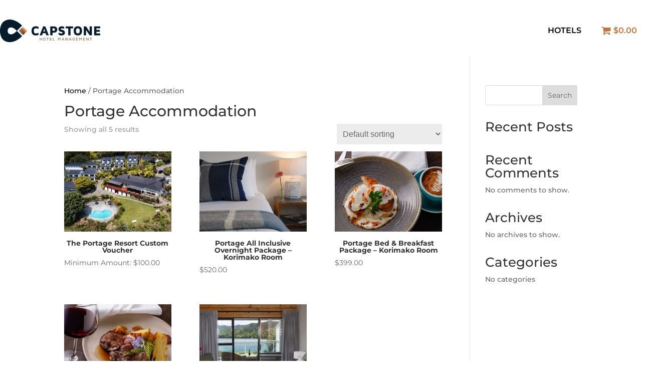

--- FILE ---
content_type: text/css
request_url: https://shop.capstonehotels.co.nz/wp-content/themes/Your-Generated-Divi-child-theme-template-by-DiviCake/style.css?ver=4.27.5
body_size: 21193
content:
/*======================================
Theme Name: HyperGift
Theme URI: https://divicake.com/
Description: Custom Gift Voucher Solutions
Version: 1.0
Author: OmniHyper
Author URI: https://omnihyper.com
Template: Divi
======================================*/


/* You can add your own CSS styles here. Use !important to overwrite styles if needed. */
/* .woo-vou-delivery-method-wrapper .label{
	display:none;
} */

 label {
	font-family: montserrat!important;
}

.content_delivery_type .delivery_method_key .sub_head_type .et_pb_icon_wrap .et-pb-icon
 {
       display: none!important;
}
td.product-subtotal {
	display: none;
}
td.product-quantity {
    display:none;
}
@media only screen and (max-width: 968px) {
.woocommerce-order-received .woocommerce-table--order-details.shop_table.order_details{
        display: table-cell;
}
.woocommerce-order-received .woocommerce-table--order-details.shop_table.order_details tbody{
    display: flex;
    overflow: auto;
    flex-direction: column;
    margin: 0px;
    padding: 0px;
}
.woocommerce-order-received .woocommerce-table--order-details.shop_table.order_details tbody .product_detail{
           width: 100%;
    padding: 10px!important;
}
    .woocommerce-order-received .woocommerce-table--order-details.shop_table.order_details tbody td.woocommerce-table__product-name.product-name{
            flex-direction: column!important;
    }
.woocommerce-order-received .woocommerce-table--order-details.shop_table.order_details tbody ul.wc-item-meta{
        padding: 0px;
    word-break: break-word;
}
}


.mini_cart {
	color:#fff;
}
.mini_cart span{
	color:#fff!important;
}
.cart_icon:before{
	    content: "\e015";
	color:#fff!important;
	  font-family: ETmodules!important;
    font-weight: 400!important;
    color: #fff;
    font-size: 30px;
}
input[type=checkbox]{
	accent-color: #c1753d;
}
input[type=radio] {
    accent-color: #c1753d;
}
.wvg-gallery-image{
	height:400px!important;
}

.gallery {
	 width: 100%;
	 max-width: 620px;
	 margin: 40px auto;
}
 .gallery-slider {
	 width: 100%;
	 height: auto;
	 margin: 0 0 10px 0;
}
 .gallery-slider .swiper-slide {
	 width: auto;
	 height: 400px;
}
 .gallery-slider .swiper-slide img {
	 display: block;
	 width: auto;
	 height: 100%;
	 margin: 0 auto;
}
 .gallery-thumbs {
	 width: 100%;
	 padding: 0;
	 overflow: hidden;
}
 .gallery-thumbs .swiper-slide {
	 width: 100px;
	 height: 100px;
	 text-align: center;
	 overflow: hidden;
	 opacity: 0.1;
}
 .gallery-thumbs .swiper-slide-active {
	 opacity: 1;
}
 .gallery-thumbs .swiper-slide img {
	 width: auto;
	 height: 100%;
}



.flex-viewport{
	height:440px!important;
}


.delivery-method .col {
  display: flex;
  flex-direction: column;
  justify-content: top;
}


.delivery-method  nav {
  position: relative;
  display: flex;
  flex-wrap: wrap;
	width:100%;
}
.delivery-method  nav a:first-child{
	margin-top:20px;
}
.delivery-method  nav a {
      position: relative;
    padding: 20px;
    text-align: center;
    width: 100%;
    cursor: pointer;
    color: #000;
/*     border: 1px solid #8B476F; */
    padding-bottom: 20px;
    margin-bottom: 20px;
    margin-top: 14px;
}

/* .delivery-method  nav a:hover,
.delivery-method  nav a.selected {
  background: #6C5D5D;
  color: #AD9897;
  text-shadow: 1px 1px 1px rgba(0, 0, 0, 0.2);
} */
/* tabs triangle */
.delivery-method  .triangle-container {
    position: absolute !important;
    z-index: 10;
    top: 0;
    left: 99.6%;
    width: 30px !important;
    background: transparent !important;
    height: 100%;
}

.delivery-method  .triangle-container img {
    position: absolute;
    height: 100%;
    left: 0;
    width: 30px;
}



.delivery-method  .tabs .content {
  padding: 20px 20px 20px 60px;
  position: relative;
  color: #6C5D5D;
  transition: opacity 0.1s linear 0s;
  display: none;
}

.delivery-method  .tabs .content.visible {
  display: block;
}

.delivery-method .tabs .content p { padding-bottom: 2px;}

.delivery-method  .tabs .content p:last-of-type { padding-bottom: 0px; }
.delivery-method .section-delivery{
	display: flex;
    flex-wrap: wrap;align-items:center;
}
.delivery-method .tab.tabs-nav.col {
	    width: 50%;
    flex: 0 0 50%;
}
.delivery-method .tabs.tabs-content.col {
	    width: 50%;
    flex: 0 0 50%;
}
.delivery-method .tabs.tabs-content.col.delivery_section_image{
	 width: 48%;
    flex: 0 0 48%;
}
.delivery-method .tabs.tabs-content.col.content-des {
	 width: 100%;
    flex: 0 0 100%;
}
.delivery-method .tabs .content.content-des {
padding:0px;
}

.delivery-method .tabs .content.content-des img {display:flex; justify-content:space-between;}
.delivery-method .tabs .content {
    margin: 0px 0px 0px auto;
    width: 90%;
}
.woo-vou-delivery-method-wrapper input{
	    margin: 0px;
    padding: 12px;
    margin-bottom: 20px;
}
.delivery-method .tabs.tabs-content.recipient_information.col{
	width:100%;
	flex:0 0 100%;
}
.delivery-method .tabs.tabs-content.recipient_information.col  .content{
    margin: 20px 0px 0px auto;
    width: 100%;
    padding: 0px;
}
.woo-vou-recipient-fields input[type="text"], .woo-vou-recipient-fields textarea, .woo-vou-recipient-fields input[type="date"]{
	margin-left:0px;
}
.single_add_to_cart_button{
	width: 350px;
    margin: 0px auto;
    display: block;
    background: #8B476F;
    color: #fff;
    border: 0px;
}
.woo-vou-recipient-delivery-method {
     border:none!important; 
     box-shadow: none!important;
     margin-bottom: 0px!important; 
     padding: 0px!important; 
    width: 100%;
}
.delivery-method .tabs.tabs-content.col .content image{
	height: auto;
    max-width: 100%;
    margin: 0px auto;
    display: flex;
}

.woo-vou-delivery-method-wrapper input{
	    margin: 0px;
    padding: 12px;
    margin-bottom: 20px;
}

.delivery-method .tabs .content {
    margin: 0px 0px 0px auto;
    width: 90%;
}
.single_add_to_cart_button{
	display: flex;
    justify-content: center;
    align-items: center;
    width: 400px;
    margin: 0px auto;
}
.tab.tabs-nav.col .tablinks{
	display: flex;
    padding: 0px;
}
.content_delivery_type{
	display: flex;
    flex: 1;
    width: 100%;
    border: 1px solid #ccc;
    margin-left: 20px;
	border-radius:8px;
}
.content_delivery_type .delivery_method_key{
	 display: flex;
    align-items: center;
    align-self: center;
    padding: 20px;
	width: 100%;
    flex: 0 0 100%;
}
.content_delivery_type .delivery_method_key .method_desc{
	    flex: 1;
    /* display: flex; */
    text-align: left;
    padding: 0px 26px;
}

.content_delivery_type .delivery_method_key .sub_head_type{
	display: flex;
    padding-top: 6px;
}
.content_delivery_type .delivery_method_key .sub_head_type .et_pb_icon_wrap  .et-pb-icon{
	    font-size: 20px!important;
    margin: 0px;
    margin-right: 20px;
}
.delivery_section_image{
	border: 1px solid #ccc;
    margin-left: 2%;
    margin-top: 20px;
    margin-bottom: 20px;
	border-radius:8px;
}
.delivery_section_image.triangle img{
	height:310px;
}
.delivery_section_image .content{
	    display: flex;
    justify-content: center;
}
.icon_method .et-pb-icon{
	 font-size: 20px!important;
    background: #ccc;
    padding: 16px;
    border-radius: 50px;
    color: #fff;
}
.icon_method img{
	width: 50px;
    height: 50px;
    background: #ccc;
    padding: 15px;
    border-radius: 50px;
}
/* .woo-vou-recipient-details{
	height: 156px;
    border-radius: 8px;
    margin-top: 18px;
    margin-bottom: 20px;

} */

.section-delivery .tablinks.selected .content_delivery_type{
	    border: 1px solid #000000;
}

.section-delivery .tablinks.selected .icon_method .et-pb-icon{
	  background: #000000;
}
.section-delivery .tablinks.selected .icon_method img{
	background: #000000;
}
.delivery-method .tabs.tabs-content.col.delivery_section_image .content {
    width: 100%;
    text-align: center;
}
/* .triangle:before {
  content: "";
  width: 0;
  height: 0;
  
  position: absolute;
  border-bottom: solid 48px transparent;
  border-top: solid 48px white;
  border-left: solid 48px transparent;
  border-right: solid 48px transparent;
  top: -49px;
  left: -48px;
} */
.single_add_to_cart_button{
	margin: 0px auto!important;
    display: block!important;
    padding: 20px!important;
    margin-top: 20px!important;
}
.woo-vou-delivery-method-wrapper .label.method-label{
	display:none;
}
.woocommerce .woocommerce-cart-form .quantity input.qty {
    width: 75px;
    display: block;
}

.product-quantity .quantity span{
	display:none;
}
.product-thumbnail img.size-woocommerce_thumbnail{
	width:150px!important;
}
.woocommerce-cart-form thead{
	display:none;
}
.only-coupon .woocommerce-cart-form .woocommerce-cart-form__cart-item.cart_item{
	display:none;
}
.woocommerce-billing-fields .form-row.form-row-first, .woocommerce-billing-fields .form-row.form-row-last{
	width:100%;
}
.order_received_title {
	    display: flex;
    flex-direction: column;
    justify-content: center;
    width: 100%;
    text-align: center;
	padding: 30px 20px 70px 20px;
    background: #fff;
}
.order_received_title label{
	    line-height: 30px;
    font-weight: 600;
    margin-bottom: 27px;
}
.order_received_title img{
	max-width: 300px;
    margin: 0px auto;
}
th.download-remaining , td.download-remaining{
	display:none;
}
.order_detail {
	max-width: 400px;
    margin: 0px auto;
    background: #F3F3F3;
    padding: 20px;
    font-size: 18px;
    margin-bottom: 20px;
    text-align: center;
	margin-top:40px;
}
.woocommerce-checkout-review-order-table thead{
	display:none;
}
.woocommerce-checkout-review-order-table tbody{
	display:none;
}
.woocommerce-checkout-review-order-table #order_review_heading{display:none;}
.delivery_charge{display:none}
.receipient_address_acf_block .acf-fields > .acf-field, .receipient_address_acf_block .acf-fields .acf-fields.-top.-border{border:0px;}
.receipient_address_acf_block .acf-fields > .acf-field{ border:0px; padding:0px}
.woocommerce ul.products li.product .onsale, .woocommerce-page ul.products li.product .onsale,  .et_pb_module.et_pb_shop.customise-shop  ul.products li.product .onsale{
	font-size: 14px;
    padding: 0px 20px!important;
	left:0px !Important;
}
.et_pb_wc_checkout_payment_info_0_tb_body .woocommerce-checkout #payment{
    background: #f6f6f6 !important;
    padding: 20px 0px 0px 0px !important;
}
.et_pb_wc_checkout_payment_info_0_tb_body .woocommerce-order, .et_pb_wc_checkout_payment_info #payment div.payment_box {
	   background: #ffffff !important;
	padding:20px !important
}
.block-right {
	    background: #f7f7f7;
    padding: 20px;

}
.block-right .coupon .button.wp-element-button{
    width: 100%;
    margin-top: 20px;
}
.block-right .coupon{
	width:100%;
}
.block-right .coupon #order_review_heading{
	display:none;
}
.woocommerce-order-received  .block-section-left{
	width:100%!important;
}
.woocommerce-order-received  .block-section-right{
	display:none!important;
}
.order_received_title2 {
	    padding: 20px !important;    background: #ffff;
    border-top: 30px solid #f8f8f8;
}
.greetings , .greetings-info{
	font-size: 16px;
    font-weight: 500;
    line-height: 32px;
    padding-bottom: 20px;
}
.main_order_row{
	display: flex;
    flex-direction: column;
    flex-wrap: wrap;
    justify-content: end;
    text-align: right;
    align-items: end;
    padding-right: 33px;
}
.main_order_row .order_row{
	    display: flex;
    /* min-width: 200px; */
    text-align: right;
    align-items: end;
}
  
.main_order_row .order_row .row_label{
	font-size: 15px;
    padding-right: 20px;
}  
.woocommerce-order-received.woocommerce .woocommerce-customer-details address{
	border:none!important;
}
.general_detail{
	padding-bottom:20px;
}
.woocommerce-customer-details h2.woocommerce-column__title{
	font-size: 16px;
    font-weight: 600;
    text-transform: capitalize;
}
.woocommerce-order-received.woocommerce .woocommerce-table.woocommerce-table--order-details.shop_table.order_details thead{display:none;}
.terms_condtion_block{
	padding: 20px 0px;
}
.terms_condtion_block p.form-row.validate-required{
	padding: 0px;
    margin: 0px;
}
/* .flex-control-paging {
  margin: 0 !important;
  text-align: center;
}
.flex-control-paging li {
  display: inline-block;
}
.flex-control-paging a {
  visibility: hidden;
}
.flex-control-paging a::before {
  content: ".";
  font-size: 80px;
  line-height: 4px;
  visibility: visible;
} */



/* MOBILE STYLES */

@media only screen and (max-width: 767px) {
	.woocommerce-cart table.cart td.actions .coupon .input-text, .woocommerce-cart table.cart td.actions .coupon button{
		margin-right:0px!important;
	}
	.et_pb_wc_cart_products.et_pb_wc_no_remove_item_icon table.cart .product-remove{
		
    display: flex!important;
    justify-content: space-around;

		
	}
	
.single_add_to_cart_button {
    display: flex;
    justify-content: center;
    align-items: center;
    width: 300px;
    margin: 0px auto;
}
	.delivery-method .section-delivery {
    display: flex;
    flex-wrap: wrap;
    flex-direction: column;
}
	.content_delivery_type {
    display: flex;
    flex: 1;
    min-width: 300px;
    border: 1px solid #ccc;
    margin-left: 20px;
    border-radius: 8px;
}
	.delivery-method .tabs.tabs-content.col.delivery_section_image {
    width: 100%;
    flex: 0 0 100%;
		margin-left:0px;
}
	.delivery_section_image.triangle img {
        min-height: 200px;
    height: 250px;
    object-fit: contain;
}
	.delivery-method .tabs .content {
    padding: 20px 20px 20px 20px;
    position: relative;
    color: #6C5D5D;
    transition: opacity 0.1s linear 0s;
    display: none;
}
	.delivery-method .tab.tabs-nav.col{
		    width: 100%;
    flex: 0 0 100
	}
	.delivery-method .tab.tabs-nav.col nav.col-3{
		grid-template-columns: repeat(3,31.33%)!important;
	}
	.delivery-method .tab.tabs-nav.col nav.col-2{
		grid-template-columns: repeat(2,48.33%)!important;
	}
	.delivery-method .tab.tabs-nav.col nav.col-1{
		grid-template-columns: repeat(1,98%)!important;
	}
	.delivery-method .tab.tabs-nav.col nav{
	
    grid-gap: 10px;
    width: 100%;
    display: grid;
    grid-auto-flow: column;padding-top: 20px;
	}
	.content_delivery_type{
		min-width:auto!important;
		width:auto!important;margin-left:0px!important;    padding: 70px 0px;
	}
	.content_delivery_type .delivery_method_key{
		flex-direction:column;padding: 0px;
	}
	.content_delivery_type .delivery_method_key .method_desc {
    flex: 1;
    /* display: flex; */
    text-align: left;
    padding: 0px;
		min-height:98px;
    text-align: center;
		padding-bottom:20px;
	}
	.tab.tabs-nav.col .tablinks {
    display: flex;
    padding: 0px;
    flex-direction: column-reverse;
}
	.content_delivery_type .delivery_method_key .et_pb_icon_wrap {
		display:none;
	}
	.content_delivery_type .delivery_method_key .icon_method{
		position:absolute;
		top:-18px;
	}
	.tab.tabs-nav.col .tablinks{
		position:relative;
	}
	.tab.tabs-nav.col .tablinks input{
		position:absolute;
		bottom:30px;
	}
	.tab.tabs-nav.col nav.col-1 .tablinks input{left:47%;}
	.tab.tabs-nav.col nav.col-3 .tablinks input{left:40%;}
	.tab.tabs-nav.col nav.col-2 .tablinks input{left:44%;}
	.delivery-method nav a:first-child,.delivery-method nav a{
		margin-top:0px!important; position:relative;
	} 
	.et-db #et-boc .et-l .et_pb_wc_price .amount{
		    word-break: break-word;
	}
	.container-delivery-section{
		padding-top:20px;
	}
	.hide-mobile{
		display:none;
	}
	form.cart{
		margin: 0px auto;padding-top:20px;
		width: 100%;    border-top: 20px solid #f7f4f4!important;
	}
	.receipient_message_block{
		margin: 0px auto;
		width: 90%;
		  grid-template-columns: repeat(1,100%)!important;
	}
	.cart table{
		width: 90%;
		margin: 0px auto;
	}
	.variations tr{
		display:grid;
	}
	.woocommerce div.product form.cart .variations, .variations,.woocommerce-variation {
		width:90%!important;
		margin:0px auto!important;
	}
	
	.woocommerce div.product form.cart .variations td select{
		margin-left:0px !important;
	}
	html{
		overflow-x:hidden;
	}
	.delivery-method, .receipient_message_block .rec_mess{
		margin:0px auto;
		width:90%;
	}

	.delivery-method label.label_title{
		font-size:18px;
	}
	.woo-vou-recipient-fields textarea{
		width:100%;
	}
	
	#main-content{
	  margin-top:70px;
	  position:relative;
	}
	.et_pb_wc_cart_products table.shop_table td, .et_pb_wc_cart_products table.shop_table th{
		border:0px !important;
	}
	table.cart th, #content table.cart th, table.cart td, #content table.cart td, table.cart tr{
		padding:0px !important;
	}
	.woocommerce table.shop_table_responsive tr td.product-thumbnail::before, .woocommerce-page table.shop_table_responsive tr td.product-thumbnail::before{
		    content: "";
	}
	.et_pb_wc_cart_products_0_tb_body.cart-summary table.shop_table tr td.product-thumbnail img, .et_pb_wc_checkout_order_details_0_tb_body.cart-summary table.shop_table tr  td.product-thumbnail img{
		width:100%!important;
		object-fit:contain;
		height:150px;
	}
	.woocommerce .cart_item .quantity{
		display: flex;
    justify-content: flex-end;
    text-align: center;
    flex-wrap: wrap;
	}
	.et_pb_wc_cart_products_0_tb_body.cart-summary table.shop_table tr td, .et_pb_wc_checkout_order_details_0_tb_body.cart-summary table.shop_table tr td{
		background:#fff!important;
	}
	
}
.et_pb_wc_checkout_billing .select2-container--default .select2-selection--single, .et_pb_wc_checkout_billing form .form-row input.input-text, .et_pb_wc_checkout_billing form .form-row textarea{
	border:1px solid #ccc;
	background:#fff!important;border-radius:8px!important;
}
.et_pb_wc_cart_products_0_tb_body.cart-summary table.shop_table tr, .et_pb_wc_checkout_order_details_0_tb_body.cart-summary table.shop_table tr {
    padding: 20px!important;
    max-width: 100%;
    border-bottom: 20px solid #f8f8f8;
}
.et_pb_wc_cart_products_0_tb_body.cart-summary table.shop_table tr:nth-last-child(2){
	border-bottom: 0px solid #f8f8f8;
}
/*  .woocommerce td.product-name dl.variation dt{
	    width: 50%;
    text-align: left;
} */
.cart-summary-coupon table.shop_table {
    margin-bottom: 10px !important;
}
.woocommerce .woocommerce-cart-form .quantity input.qty{
	text-align:right;
	height:28px;width:15px;
}
.mobile-cart-summary .woocommerce-cart-form table.shop_table {
    margin-bottom: 0px !important;
}
.cart-summary-coupon #order_review_heading{display:none;}
.et_pb_wc_cart_products_0_tb_body.cart-summary table.shop_table{margin-bottom:0px!important;}
.et_pb_wc_cart_products_0_tb_body.cart-summary table.shop_table, .et_pb_wc_checkout_order_details_0_tb_body.cart-summary table.shop_table{
	    border: none;
}
.et_pb_column .et_pb_module.only-coupon{
		margin-bottom:0px!Important;
	}
.another-gift{
	width:100%;
	text-align:center;
}
.coupon .button.wp-element-button {
  		width:100%;
	}
.acf-fields>.acf-field{
	border:0px!important;
	padding:10px 0px !Important;
}
.acf-form-submit .update_postal_information{
	border: 2px solid #14ad91!important;
    box-shadow: none;
    padding: 5px 15px;
    /* background: #fff; */
    border: 0 none;
    cursor: pointer;
    -webkit-border-radius: 5px;
    border-radius: 5px;
    width: 300px;
    margin-bottom: 20px;
    padding: 16px;
    background: #fff;
    color: #000;
    font-size: 18px;
    font-weight: 500;
    margin-top: 20px;
}
.receipient_message_block{
	    grid-template-columns: repeat(2, 48.33%);
    grid-gap: 10px;
    display: grid;
    align-items: center;
    /* text-align: center; */
    padding-bottom: 20px;
}
.receipient_message_block textarea{
	height:120px;
	border-radius:8px;
	border:1 px solid #efefef;
}
.woo-vou-delivery-method-wrapper input,.woo-vou-delivery-method-wrapper textarea{
		border-radius:8px;
}
.personalise_message {
	text-align:center;max-width: 400px;
    margin: 0px auto;
}
#main-content table.cart  .product-name{
	padding-right:20px;
}
.success_information_block{
	    min-height: 200px;
    display: flex;
    justify-content: center;
    align-items: center;
}
#payment .place-order .button.wp-element-button{
	background: #14ad91;
    color: #fff;
    text-transform: capitalize;
	display: flex;
    justify-content: center;
    flex-direction: row;
    align-items: center;
    min-width: 314px;
}
#payment .place-order .button.wp-element-button:before {
    font-family: ETmodules!important;
    font-weight: 400!important;
    color: #fff;
    font-size: 30px;
    content: "d";
    position: relative;
    left: -30px;
    opacity: 1;
    content: "\7e";
    font-size: 20px;
    display: flex;
    align-items: center;
    top: -2px;
}
.woocommerce-billing-fields input{
	    background: #fff;
    border: 1px solid #cccc;
    border-radius: 8px;
}
.content_delivery_type .delivery_method_key .method_desc .method_type{
	font-weight:600;
	font-size:18px;
}
.woocommerce-order-received .et_pb_wc_checkout_payment_info_0_tb_body {
    padding: 0px!important; 
}
.woocommerce-order-received .mobile-cart-summary{
	display:none!important;
}
.woocommerce-order-received .et_pb_wc_checkout_payment_info_0_tb_body .woocommerce-order {
	    margin-right: 0%!important;
    margin-left: 0%!important;
}
.download_link_url a{
	font-size: 16px;
    color: #c1753d;
}
.download_link_url a:before{
	 content: "\e092";
    font-family: "ETmodules";margin-right: 12px;
    font-size: 13px;
}

--- FILE ---
content_type: text/css
request_url: https://shop.capstonehotels.co.nz/wp-content/et-cache/global/et-divi-customizer-global.min.css?ver=1768520778
body_size: 10377
content:
.wq input[type=radio]{accent-color:#FFC603}.wq .section-delivery .tablinks.selected .icon_method img{background:#FFC603}.wq .section-delivery .tablinks.selected .content_delivery_type{border:1px solid #FFC603}.blackswan input[type=radio]{accent-color:#000000}.blackswan .section-delivery .tablinks.selected .icon_method img{background:#000000}.blackswan .section-delivery .tablinks.selected .content_delivery_type{border:1px solid #000000}.clements input[type=radio]{accent-color:#fcc70d}.clements .section-delivery .tablinks.selected .icon_method img{background:#fcc70d}.clements .section-delivery .tablinks.selected .content_delivery_type{border:1px solid #fcc70d}.taipa input[type=radio]{accent-color:#799371}.taipa .section-delivery .tablinks.selected .icon_method img{background:#799371}.taipa .section-delivery .tablinks.selected .content_delivery_type{border:1px solid #799371}.soho input[type=radio]{accent-color:#000000}.soho .section-delivery .tablinks.selected .icon_method img{background:#000000}.soho .section-delivery .tablinks.selected .content_delivery_type{border:1px solid #000000}.nugget input[type=radio]{accent-color:#23527c}.nugget .section-delivery .tablinks.selected .icon_method img{background:#23527c}.nugget .section-delivery .tablinks.selected .content_delivery_type{border:1px solid #23527c}.abstract input[type=radio]{accent-color:#201d2f}.abstract .section-delivery .tablinks.selected .icon_method img{background:#201d2f}.abstract .section-delivery .tablinks.selected .content_delivery_type{border:1px solid #201d2f}.portage input[type=radio]{accent-color:#0098d0}.portage .section-delivery .tablinks.selected .icon_method img{background:#0098d0}.portage .section-delivery .tablinks.selected .content_delivery_type{border:1px solid #0098d0}.freedom input[type=radio]{accent-color:#c1753d}.freedom .section-delivery .tablinks.selected .icon_method img{background:#c1753d}.freedom .section-delivery .tablinks.selected .content_delivery_type{border:1px solid #c1753d}.parkside input[type=radio]{accent-color:#a18673}.parkside .section-delivery .tablinks.selected .icon_method img{background:#d5b49d}.parkside .section-delivery .tablinks.selected .content_delivery_type{border:1px solid #d5b49d}.theatre input[type=radio]{accent-color:#621823}.theatre .section-delivery .tablinks.selected .icon_method img{background:#621823}.theatre .section-delivery .tablinks.selected .content_delivery_type{border:1px solid #621823}.ratanui input[type=radio]{accent-color:#4f9899}.ratanui .section-delivery .tablinks.selected .icon_method img{background:#6ab8b9}.ratanui .section-delivery .tablinks.selected .content_delivery_type{border:1px solid #6ab8b9}.woodhouse input[type=radio]{accent-color:#02584a}.woodhouse .section-delivery .tablinks.selected .icon_method img{background:#02584a}.woodhouse .section-delivery .tablinks.selected .content_delivery_type{border:1px solid #02584a}.delamore input[type=radio]{accent-color:#c08752}.delamore .section-delivery .tablinks.selected .icon_method img{background:#c8905c}.delamore .section-delivery .tablinks.selected .content_delivery_type{border:1px solid #c8905c}.awaroa input[type=radio]{accent-color:#6c865b}.awaroa .section-delivery .tablinks.selected .icon_method img{background:#93ab84}.awaroa .section-delivery .tablinks.selected .content_delivery_type{border:1px solid #93ab84}.kaiteriteri input[type=radio]{accent-color:#d85a06}.kaiteriteri .section-delivery .tablinks.selected .icon_method img{background:#ff6b09}.kaiteriteri .section-delivery .tablinks.selected .content_delivery_type{border:1px solid #ff6b09}@media only screen and (max-width:768px){.woocommerce #content table.cart .product-thumbnail,.woocommerce table.cart .product-thumbnail,.woocommerce-page #content table.cart .product-thumbnail,.woocommerce-page table.cart .product-thumbnail{display:block!important;text-align:left!important}p.form-row.form-row-wide.mailchimp-newsletter{padding-top:20px}}input[type=radio]{accent-color:#c1753d}.woocommerce ul.products li.product,.woocommerce-page ul.products li.product{padding-bottom:15px;border-radius:10px;background-color:#fff!important}.woo-variation-gallery-slider-wrapper{border-radius:10px}.woo-variation-gallery-wrapper .wvg-gallery-thumbnail-image img{border-radius:10px;-webkit-box-sizing:border-box;box-sizing:border-box;height:auto;margin:0!important;vertical-align:middle;width:100%}@media only screen and (max-width:480px){.woo-variation-product-gallery{width:380px;max-width:100%!important;float:none}}@media only screen and (max-width:600px){.wvg-gallery-image{height:200px!important}}table.woo-vou-recipient-fields td.label{width:30%!important}.woocommerce-page div.product span.price .amount{margin-bottom:0px!important;margin-top:0px!important;display:inline-flex!important}.woocommerce span.onsale,.woocommerce-page span.onsale{z-index:2;background:#000000!important}.et_pb_menu--style-left_aligned .et_pb_menu__logo{margin-right:30px}#Homeslider .et_pb_button_wrapper{text-align:center;background-color:#ffffff;padding-bottom:26px}#Homeslider .et_pb_text_overlay_wrapper{padding-left:80px;padding-right:80px;padding-bottom:10px;border-radius:3px}.et_pb_bg_layout_dark .et_pb_slide_description{text-shadow:0 0px 0px rgb(0 0 0 / 30%)}.et-cart-info{font-size:30px!important}#Homeslider .et_pb_text_overlay_wrapper{padding:30px;padding-bottom:0px;border-radius:3px}.et_pb_bg_layout_dark .et_pb_slide_description{text-shadow:0 0px 0px rgb(0 0 0 / 30%)}.woocommerce div.product p.stock{font-size:.92em;display:none}table.woo-vou-recipient-fields td.label{width:20%}#content-area table td,#content-area table th,#content-area table tr,#main-content table.cart td,#main-content table.cart th,#main-content table.cart tr,table.cart td,table.cart th,table.cart tr{padding:.857em .0em;max-width:100%}.ywcnp_amount,.ywcnp_sugg_price{width:20%!important;margin:10px}.et_overlay{z-index:-1;position:absolute;top:0;left:0;display:block;width:100%;height:100%;background:hsla(0,0%,100%,.9);opacity:0;pointer-events:none;-webkit-transition:all .3s;transition:all .3s;border:1px solid #e5e5e5;box-sizing:border-box;-moz-box-sizing:border-box;-webkit-box-sizing:border-box;-webkit-backface-visibility:hidden;backface-visibility:hidden;-webkit-font-smoothing:antialiased;display:none}.woocommerce div.product div.images .woocommerce-product-gallery__trigger{display:none;position:absolute;top:.5em;right:.5em;font-size:2em;z-index:9;width:36px;height:36px;background:#fff;text-indent:-9999px;border-radius:100%;box-sizing:content-box}.sebel_button:hover{transform:scale(1.05);transition:transform .5s;box-shadow:1px 15px 35px -10px rgba(0,0,0,0.4)}.dl-hover-grow:hover{transform:scale(1.05);transition:transform .5s;box-shadow:1px 15px 35px -10px rgba(0,0,0,0.4)}.stay .gourmet .et_pb_shop_0.et_pb_shop .woocommerce ul.products li.product .price,.et_pb_shop_0.et_pb_shop .woocommerce ul.products li.product .price .amount{font-weight:700;text-align:center}.woocommerce ul.products li.product .woocommerce-loop-category__title,.woocommerce ul.products li.product .woocommerce-loop-product__title,.woocommerce ul.products li.product h3{padding:.5em 0;margin:0;font-size:1em;text-align:center;font-weight:700}.sebel_button:hover{transform:scale(1.03);transition:transform .9s;box-shadow:1px 15px 35px -10px rgba(0,0,0,0.4)}.sebel_button{transition:transform .9s}input.text,input.title,input[type=email],input[type=password],input[type=tel],input[type=text],select,textarea{background-color:#fff;border:1px solid #bbb;padding:8px;color:#4e4e4e;margin-left:10px}input.text,input.title,input[type=email],input[type=password],input[type=tel],input[type=text],select,textarea{background-color:#fff;border:1px solid #bbb;padding:8px;color:#4e4e4e;margin-left:10px}.woocommerce #respond input#submit,.woocommerce-page #respond input#submit,.woocommerce #content input.button,.woocommerce-page #content input.button,.woocommerce-message,.woocommerce-error,.woocommerce-info{background:#ddd!important;color:black!important}.et_pb_wc_cart_notice .woocommerce-error .woocommerce-message{background-color:#ddd!important;margin:0}.woocommerce-info a{color:#000!important}.wpmenucart-icon-shopping-cart-0{font-family:'ClanOT ExtdThin',Helvetica,Arial,Lucida,sans-serif;font-weight:600;font-size:20px;color:#c1753d!important}li.wpmenucartli a.wpmenucart-contents span{display:inline-block!important;color:#c1753d!important}@media (max-width:980px){.et_pb_shop ul.products.columns-1 li.product,.et_pb_shop ul.products.columns-2 li.product,.et_pb_shop ul.products.columns-3 li.product,.et_pb_shop ul.products.columns-4 li.product,.et_pb_shop ul.products.columns-5 li.product,.et_pb_shop ul.products.columns-6 li.product{width:100%!important;margin-right:0%!important}}.woocommerce #content div.product form.cart div.quantity,.woocommerce-page #content div.product form.cart div.quantity,.woocommerce-page div.product form.cart div.quantity,.woocommerce div.product form.cart div.quantity{margin:0 20px 0 0!important;width:auto;overflow:hidden;display:none!important}.woocommerce-product-gallery__image{pointer-events:none!important}.whiteLink a{color:#ffffff!important}.orderby,.woocommerce div.product form.cart .variations td select{background-color:#ececec;border:1px black;border-radius:3px;color:#666!important;font-size:16px;padding:11px 8px;font-weight:500;font-family:'Open Sans',Arial,sans-serif}.woocommerce div.product span.price,.woocommerce-page div.product span.price .amount{color:#000000!important;font-weight:600;margin-bottom:35px;margin-top:-10px;display:block}.woocommerce div.product form.cart .variations label{font-weight:700;text-align:right;font-size:18px!important}.woocommerce-variation-description{margin-bottom:20px}.payyourprice_contribution{font-size:24px;padding:10px;color:#000000;font-weight:600}.woocommerce div.product form.cart .variations{margin-bottom:-1em!important;border:0;width:100%}.product-detail,.product-detail h1,.product-detail h2,.product-detail p,.product-detail table,.product-detail h5,.product-detail label,.woo-vou-recipient-fields label,.product-detail input,.product-detail p,.woo-vou-recipient-details,.personalise_message,span{font-family:'Montserrat',Helvetica,Arial,Lucida,sans-serif!important}.label{font-family:'Montserrat',Helvetica,Arial,Lucida,sans-serif}.personalise_message p,button{font-family:'Montserrat',Helvetica,Arial,Lucida,sans-serif}

--- FILE ---
content_type: text/javascript
request_url: https://shop.capstonehotels.co.nz/wp-content/themes/Your-Generated-Divi-child-theme-template-by-DiviCake/custom-divi-child.js?ver=1.0.0
body_size: 4149
content:
var getUrlParameter = function getUrlParameter(sParam) {
    var sPageURL = window.location.search.substring(1),
        sURLVariables = sPageURL.split('&'),
        sParameterName,
        i;

    for (i = 0; i < sURLVariables.length; i++) {
        sParameterName = sURLVariables[i].split('=');

        if (sParameterName[0] === sParam) {
            return sParameterName[1] === undefined ? true : decodeURIComponent(sParameterName[1]);
        }
    }
    return false;
};

$( document ).ready(function() {

if (document.getElementById('postal_information')) {
  var order_id = getUrlParameter('order_id');
var item_id = getUrlParameter('item_id');
	if(order_id==false){
		order_id='';
	}
	if(item_id==false){
		item_id='';
	}
	$('#acf-field_64392bef54740').val(order_id);
	$('#acf-field_64392c1254741').val(item_id);
} 
});

jQuery(".update_postal_information").click(function(event){
	  $('input[class=".update_postal_information"]').prop('disabled', true);
    event.preventDefault();
    var form_data =jQuery('form#postal_information').serialize();
   jQuery.ajax(
    {
        type: "post",
        dataType: "json",
        url: ajaxurl,
        data: form_data,
        success: function(msg){
			  $('input[class=".update_postal_information"]').prop('disabled', false);
			alert('Delivery information has been updated. The buyer will receive an email shortly regarding their order.');
			jQuery('form#postal_information').hide();
			jQuery('form#postal_information').parent().append('<div class="success_information_block"><h3 style="text-align:center">Thank you for submitting. Information has been updated</h3></div>');
        }
    });
    
  })
$(function() {
	
	 if (jQuery(window).width() >= 822) {
     var  sticky_side= jQuery('body').find('.block-section-right');
        if(sticky_side.length > 0){
        var sticky = new Sticky('.block-section-right',{
              stickyClass: 'block-right',
              marginTop:160,
              marginBottom:100,
              wrap: true|| false,
            wrapWith:  '<span></span>',
            stickyContainer: '.block-right',
          });
         }
        
      }
	
	  $('form.cart').on('submit', function() {
		 var  bl = $(".delivery_address").is(":visible");
		  if(bl==true){
			 $(bl).each(function( index ) {
				 console.log($( this ));
			  console.log( index + ": " + $( this ).text() );
			});
		  }
	  });
  $('.delivery-method nav a').on('click', function() {
	
    show_content($(this).index() );
// 	  if($('input[type=checkbox]').is(':checked')) {
//     $(this).prop('checked',true);
// } else {
//     $(this).prop('checked',false);
// }
	  $('.woo-vou-delivery-method.delivery_method').prop('checked',false);
	  	  var attrmethod= $(this).attr('data-method');
	   $('.'+attrmethod +' .woo-vou-delivery-method.delivery_method').prop('checked',true);
	  $('.recipient_information .woo-vou-delivery-method').prop('checked',false);
	    $('.recipient_information .'+attrmethod +'  .woo-vou-delivery-method').prop('checked',true);
	  
	
// 	  consolelog(attrclass);
  });
// $('.delivery-method_key').on('click', function() {
// 		var attrclass= $(this).attr('class');
// 		console.log(attrclass);
// 	});
	
  
$('.delivery-method nav a:first-child').trigger('click');

  function show_content(index) {
    // Make the content visible
    $('.delivery-method .tabs .content.visible').removeClass('visible');
    $('.delivery-method .tabs .content:nth-of-type(' + (index + 1) + ')').addClass('visible');

    // Set the tab to selected
    $('.delivery-method nav a.selected').removeClass('selected');
    $('.delivery-method nav a:nth-of-type(' + (index + 1) + ')').addClass('selected');
  }
});
$('.recipient_information .woo-vou-recipient-details').on('keyup change', function() {
	var text_name = $(this).attr("name");
	var text_value = $(this).val();
	$(".recipient_information input[name='"+text_name+"']").val(text_value);
});


$('.short_desc .view_more').on('click', function() {
	
	$(".short_desc").hide();
	$(".full_desc").show();
});
$('.full_desc .view_less').on('click', function() {
	$(".full_desc").hide();
	$(".short_desc").show();
	
});
